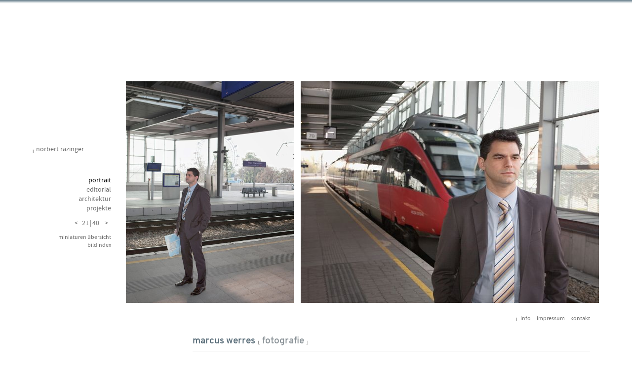

--- FILE ---
content_type: text/html; charset=utf-8
request_url: https://marcus-werres.com/fotografie/portrait/norbert-razinger/
body_size: 2652
content:
<!DOCTYPE html>
<html  lang="en" dir="ltr" class="no-js">
<head>
<base href="https://marcus-werres.com/">
<meta http-equiv="X-UA-Compatible" content="IE=edge">

<meta charset="utf-8">
<!-- 
	Based on the TYPO3 Bootstrap Package by Benjamin Kott - http://www.bk2k.info

	This website is powered by TYPO3 - inspiring people to share!
	TYPO3 is a free open source Content Management Framework initially created by Kasper Skaarhoj and licensed under GNU/GPL.
	TYPO3 is copyright 1998-2016 of Kasper Skaarhoj. Extensions are copyright of their respective owners.
	Information and contribution at https://typo3.org/
-->


<link rel="shortcut icon" href="/fileadmin/templates/werres/Images/favicon.ico" type="image/x-icon">
<title>Norbert Razinger: Marcus Werres</title>
<meta name="generator" content="TYPO3 CMS">
<meta name="viewport" content="width=device-width, initial-scale=1">
<meta name="robots" content="index,follow">
<meta name="google" content="notranslate">
<meta name="apple-mobile-web-app-capable" content="no">
<meta name="description" content="marcus werres.fotografie.kommunikationsdesign">
<meta name="author" content="Marcus Werres">
<meta name="keywords" content="Portraitfotografie, Imageportraits, Businessfotos, PR-Fotos, Editorial Fotografie, Mitarbeiterfotos, Unternehmensfotografie, Reisefotografie, Architekturfotografie, Broschüren, Kommunikationsdesign, Imagebroschüren, Infografiken, Logoentwicklung, Webdesign, Geschäftsausstattungen, Grafikdesign, Printdesign, Corporate Design, Visitenkarten, Folder, Flyer, Plakate">


<link rel="stylesheet" type="text/css" href="typo3temp/compressor/c8135dee2b-d6b0912b1e93c7f3363ad2eb5f06eeb3.css?1582708170" media="all">
<link rel="stylesheet" type="text/css" href="typo3temp/compressor/merged-49129751912bc358355861eac660bcb9-39839168037185b6781d3712601c5da3.css?1582708132" media="all">



<script src="typo3temp/compressor/merged-8c2851f62e76afefa2a3f9522b4e360b-05d85d2b07456f81bf8198310260a85b.js?1582708132" type="text/javascript"></script>




<link rel="prev" href="fotografie/portrait/helmuth-lethen/" /><link rel="next" href="fotografie/portrait/dieter-wertheim/" /><meta property="og:image" content="fileadmin/user_upload/images/norbert-razinger2-copyright-marcus-werres_fotografie.jpg" />

</head>
<body class="home page-149">

<div class="body-bg">
	<a class="sr-only sr-only-focusable" href="fotografie/portrait/norbert-razinger/#content">
		
	</a>
	<!--TYPO3SEARCH_begin-->
	<div id="content" class="main-section">
		

	<div class="container">
		<div class="row">
			<div class="col-md-2">
				
					<div class="navbar navbar-default navbar-top">
	 
	<nav class="navbar-collapse collapse" role="navigation">
		<h1><a href="home/"><p>Norbert Razinger</p></a></h1><ul class="nav navbar-nav navbar-main"><li class="active"><a href="fotografie/portrait/miniaturen-uebersicht-1/" title="Portrait">Portrait</a></li><li><a href="fotografie/editorial/miniaturen-uebersicht-3/" title="Editorial">Editorial</a></li><li><a href="fotografie/architektur/miniaturen-uebersicht-5/" title="Architektur">Architektur</a></li><li><a href="fotografie/projekte/miniaturen-uebersicht-7/" title="Projekte">Projekte</a></li></ul><div class="navbar-browse"><a title="Helmuth Lethen" data-uid="142" href="fotografie/portrait/helmuth-lethen/">&#60;</a><span>21</span>&#124;<span>40</span><a title="Dieter Wertheim" data-uid="313"  href="fotografie/portrait/dieter-wertheim/"> &#62;</a></div><ul class="nav navbar-nav navbar-sub"><li><a href="fotografie/portrait/miniaturen-uebersicht-1/" title="Miniaturen Übersicht">Miniaturen Übersicht</a></li><li><a href="fotografie/portrait/bildindex/" title="Bildindex">Bildindex</a></li></ul>
	</nav>
</div>

					 
  
					 
				 
				
			</div>
			<main class="col-md-10" role="main">
				<div id="c357"><div class="csc-textpic csc-imgformat csc-textpic-imgformat_hq csc-textpic-responsive csc-textpic-center csc-textpic-above"><div class="csc-textpic-imagewrap" data-csc-images="2" data-csc-cols="2"><div class="csc-textpic-center-outer"><div class="csc-textpic-center-inner"><div class="csc-textpic-imagerow csc-textpic-imagerow-last"><div class="csc-textpic-imagecolumn csc-textpic-firstcol"><figure class="csc-textpic-image csc-textpic-last"><a href="fileadmin/_processed_/4/9/csm_norbert-razinger1-copyright-marcus-werres_fotografie_aa9a657e0a.jpg" class="lightbox" rel="lightbox[357]"><img src="fileadmin/_processed_/4/9/csm_norbert-razinger1-copyright-marcus-werres_fotografie_a7aa848072.jpg" data-src="fileadmin/_processed_/4/9/csm_norbert-razinger1-copyright-marcus-werres_fotografie_f272a460f8.jpg" data-src-retina="fileadmin/_processed_/4/9/csm_norbert-razinger1-copyright-marcus-werres_fotografie_bfdfdc2d5f.jpg" data-src-large="fileadmin/_processed_/4/9/csm_norbert-razinger1-copyright-marcus-werres_fotografie_f272a460f8.jpg" data-src-medium="fileadmin/_processed_/4/9/csm_norbert-razinger1-copyright-marcus-werres_fotografie_f272a460f8.jpg" class="lazyload" alt=""></a></figure></div>
<div class="csc-textpic-imagecolumn csc-textpic-lastcol"><figure class="csc-textpic-image csc-textpic-last"><a href="fileadmin/_processed_/d/0/csm_norbert-razinger2-copyright-marcus-werres_fotografie_b51f529354.jpg" class="lightbox" rel="lightbox[357]"><img src="fileadmin/_processed_/d/0/csm_norbert-razinger2-copyright-marcus-werres_fotografie_94fcff3e29.jpg" data-src="fileadmin/_processed_/d/0/csm_norbert-razinger2-copyright-marcus-werres_fotografie_c1245349d8.jpg" data-src-retina="fileadmin/_processed_/d/0/csm_norbert-razinger2-copyright-marcus-werres_fotografie_cae559d595.jpg" data-src-large="fileadmin/_processed_/d/0/csm_norbert-razinger2-copyright-marcus-werres_fotografie_c1245349d8.jpg" data-src-medium="fileadmin/_processed_/d/0/csm_norbert-razinger2-copyright-marcus-werres_fotografie_c1245349d8.jpg" class="lazyload" alt=""></a></figure></div></div></div></div></div></div></div>
			</main>
		</div>
	</div>


		
	</div>
	<!--TYPO3SEARCH_end-->
	
		<footer>
<section class="footer-section">
	<div class="container">
		<div class="row">
			<div class="col-sm-12 nav-footer">
				<div class="hidden-print hidden-xs hidden-sm navbar-footer" role="complementary"><nav class="list-group"><a href="ueber-mich/info/" title="Homepage for the Introduction Package of TYPO3" class="list-group-item">Info</a><a href="ueber-mich/impressum/" title="Impressum" class="list-group-item">Impressum</a><a href="ueber-mich/kontakt/" title="Kontakt" class="list-group-item">Kontakt</a></nav></div>
			</div>
		</div>
	</div>
</section>

<section class="footer-section">
	<div class="container">
		<div class="row">
			<div class="col-md-12 logo">
				<a href="home/">Marcus Werres <span class="slogan">Fotografie</span></a>
			</div>
		</div>
	</div>
</section>

<section class="footer-section">
	<div class="container">
		<div class="row">
			<div class="col-md-12 areas">
				<a href="fotografie/" class="active">Fotografie</a><a href="kommunikationsdesign/">Kommunikationsdesign</a>
			</div>
		</div>
	</div>
</section>
</footer>
	
</div>
<script src="typo3temp/compressor/merged-689f649f8bab12965ab16704a8213906-f2b89f54c34fec10339b3ed95bdd5d91.js?1582708131" type="text/javascript"></script>
<!--[if IE 8 ]><script src="typo3conf/ext/bootstrap_as/Resources/Public/JavaScript/Libs/respond.min.js?1478452333" type="text/javascript"></script><![endif]-->

<script src="typo3temp/compressor/merged-d0e4983effbcf4ad3233cf6ef48a1b10-9637a6efa1ee99f6d5faa7bd538cc6db.js?1582708132" type="text/javascript"></script>

<script type="text/javascript">
/*<![CDATA[*/
/*TS_inlineFooter*/
	(function(i,s,o,g,r,a,m){i['GoogleAnalyticsObject']=r;i[r]=i[r]||function(){
	(i[r].q=i[r].q||[]).push(arguments)},i[r].l=1*new Date();a=s.createElement(o),
	m=s.getElementsByTagName(o)[0];a.async=1;a.src=g;m.parentNode.insertBefore(a,m)
	})(window,document,'script','//www.google-analytics.com/analytics.js','ga');
	ga('create', 'UA-22653648-1', 'auto');
	ga('set', 'anonymizeIp', true);
	ga('send', 'pageview');

/*]]>*/
</script>


</body>
</html>

--- FILE ---
content_type: text/css; charset=utf-8
request_url: https://marcus-werres.com/typo3temp/compressor/c8135dee2b-d6b0912b1e93c7f3363ad2eb5f06eeb3.css?1582708170
body_size: -80
content:
.csc-textpic-intext-right-nowrap .csc-textpic-text{margin-right:1970px;}.csc-textpic-intext-left-nowrap .csc-textpic-text{margin-left:1970px;}


--- FILE ---
content_type: text/plain
request_url: https://www.google-analytics.com/j/collect?v=1&_v=j102&aip=1&a=1238018466&t=pageview&_s=1&dl=https%3A%2F%2Fmarcus-werres.com%2Ffotografie%2Fportrait%2Fnorbert-razinger%2F&ul=en-us%40posix&dt=Norbert%20Razinger%3A%20Marcus%20Werres&sr=1280x720&vp=1280x720&_u=YEBAAEABAAAAACAAI~&jid=1210836646&gjid=1178256015&cid=1115733387.1769350413&tid=UA-22653648-1&_gid=1517018023.1769350413&_r=1&_slc=1&z=70213188
body_size: -451
content:
2,cG-HB1L5ZCX3X

--- FILE ---
content_type: application/javascript; charset=utf-8
request_url: https://marcus-werres.com/typo3temp/compressor/merged-d0e4983effbcf4ad3233cf6ef48a1b10-9637a6efa1ee99f6d5faa7bd538cc6db.js?1582708132
body_size: 1795
content:

(function() {
  var Offcanvas, OffcanvasDropdown, OffcanvasTouch, transformCheck,
    __bind = function(fn, me){ return function(){ return fn.apply(me, arguments); }; };

  OffcanvasDropdown = (function() {
    function OffcanvasDropdown(element) {
      this.element = element;
      this._clickEvent = __bind(this._clickEvent, this);
      this.element = $(this.element);
      this.dropdown = this.element.parent().find(".dropdown-menu");
      this.element.on('click', this._clickEvent);
    }

    OffcanvasDropdown.prototype._clickEvent = function(e) {
      if (!this.dropdown.hasClass('shown')) {
        e.preventDefault();
      }
      this.dropdown.toggleClass("shown");
      return this.element.parent().toggleClass('active');
    };

    return OffcanvasDropdown;

  })();

  OffcanvasTouch = (function() {
    function OffcanvasTouch(element, location, offcanvas) {
      this.element = element;
      this.location = location;
      this.offcanvas = offcanvas;
      this._clearCss = __bind(this._clearCss, this);
      this._getFade = __bind(this._getFade, this);
      this._getCss = __bind(this._getCss, this);
      this._touchEnd = __bind(this._touchEnd, this);
      this._touchMove = __bind(this._touchMove, this);
      this._touchStart = __bind(this._touchStart, this);
      this.endThreshold = 130;
      this.startThreshold = this.element.hasClass('navbar-offcanvas-right') ? $("body").outerWidth() - 60 : 20;
      this.maxStartThreshold = this.element.hasClass('navbar-offcanvas-right') ? $("body").outerWidth() - 20 : 60;
      this.currentX = 0;
      this.fade = this.element.hasClass('navbar-offcanvas-fade') ? true : false;
      $(document).on("touchstart", this._touchStart);
      $(document).on("touchmove", this._touchMove);
      $(document).on("touchend", this._touchEnd);
    }

    OffcanvasTouch.prototype._touchStart = function(e) {
      return this.startX = e.originalEvent.touches[0].pageX;
    };

    OffcanvasTouch.prototype._touchMove = function(e) {
      var x;
      if ($(e.target).parents('.navbar-offcanvas').length > 0) {
        return true;
      }
      if (this.startX > this.startThreshold && this.startX < this.maxStartThreshold) {
        e.preventDefault();
        x = e.originalEvent.touches[0].pageX - this.startX;
        x = this.element.hasClass('navbar-offcanvas-right') ? -x : x;
        if (Math.abs(x) < this.element.outerWidth()) {
          this.element.css(this._getCss(x));
          return this.element.css(this._getFade(x));
        }
      } else if (this.element.hasClass('in')) {
        e.preventDefault();
        x = e.originalEvent.touches[0].pageX + (this.currentX - this.startX);
        x = this.element.hasClass('navbar-offcanvas-right') ? -x : x;
        if (Math.abs(x) < this.element.outerWidth()) {
          this.element.css(this._getCss(x));
          return this.element.css(this._getFade(x));
        }
      }
    };

    OffcanvasTouch.prototype._touchEnd = function(e) {
      var end, x;
      if ($(e.target).parents('.navbar-offcanvas').length > 0) {
        return true;
      }
      x = e.originalEvent.changedTouches[0].pageX;
      end = this.element.hasClass('navbar-offcanvas-right') ? Math.abs(x) > (this.endThreshold + 50) : x < (this.endThreshold + 50);
      if (this.element.hasClass('in') && end) {
        this.currentX = 0;
        this.element.removeClass('in').css(this._clearCss());
      } else if (Math.abs(x - this.startX) > this.endThreshold && this.startX > this.startThreshold && this.startX < this.maxStartThreshold) {
        this.currentX = this.element.hasClass('navbar-offcanvas-right') ? -this.element.outerWidth() : this.element.outerWidth();
        this.element.toggleClass('in').css(this._clearCss());
      } else {
        this.element.css(this._clearCss());
      }
      return this.offcanvas.bodyOverflow();
    };

    OffcanvasTouch.prototype._getCss = function(x) {
      x = this.element.hasClass('navbar-offcanvas-right') ? -x : x;
      return {
        "-webkit-transform": "translate3d(" + x + "px, 0px, 0px)",
        "-webkit-transition-duration": "0s",
        "-moz-transform": "translate3d(" + x + "px, 0px, 0px)",
        "-moz-transition": "0s",
        "-o-transform": "translate3d(" + x + "px, 0px, 0px)",
        "-o-transition": "0s",
        "transform": "translate3d(" + x + "px, 0px, 0px)",
        "transition": "0s"
      };
    };

    OffcanvasTouch.prototype._getFade = function(x) {
      if (this.fade) {
        return {
          "opacity": x / this.element.outerWidth()
        };
      } else {
        return {};
      }
    };

    OffcanvasTouch.prototype._clearCss = function() {
      return {
        "-webkit-transform": "",
        "-webkit-transition-duration": "",
        "-moz-transform": "",
        "-moz-transition": "",
        "-o-transform": "",
        "-o-transition": "",
        "transform": "",
        "transition": "",
        "opacity": ""
      };
    };

    return OffcanvasTouch;

  })();

  Offcanvas = (function() {
    function Offcanvas(element) {
      var t, target;
      this.element = element;
      this.bodyOverflow = __bind(this.bodyOverflow, this);
      this._sendEventsAfter = __bind(this._sendEventsAfter, this);
      this._sendEventsBefore = __bind(this._sendEventsBefore, this);
      this._documentClicked = __bind(this._documentClicked, this);
      this._clicked = __bind(this._clicked, this);
      target = this.element.attr('data-target') ? this.element.attr('data-target') : false;
      if (target) {
        this.target = $(target);
        if (this.target.length && !this.target.hasClass('js-offcanas-done')) {
          this.element.addClass('js-offcanvas-has-events');
          this.location = this.target.hasClass("navbar-offcanvas-right") ? "right" : "left";
          this.target.addClass(transform ? "offcanvas-transform js-offcanas-done" : "offcanvas-position js-offcanas-done");
          this.target.data('offcanvas', this);
          this.element.on("click", this._clicked);
          $(document).on("click", this._documentClicked);
          if (this.target.hasClass('navbar-offcanvas-touch')) {
            t = new OffcanvasTouch(this.target, this.location, this);
          }
          this.target.find(".dropdown-toggle").each(function() {
            var d;
            return d = new OffcanvasDropdown(this);
          });
        }
      } else {
        console.warn('Offcanvas: `data-target` attribute must be present.');
      }
    }

    Offcanvas.prototype._clicked = function(e) {
      e.preventDefault();
      this._sendEventsBefore();
      $(".navbar-offcanvas").removeClass('in');
      this.target.toggleClass('in');
      return this.bodyOverflow();
    };

    Offcanvas.prototype._documentClicked = function(e) {
      var clickedEl;
      clickedEl = $(e.target);
      if (!clickedEl.hasClass('offcanvas-toggle') && clickedEl.parents('.offcanvas-toggle').length === 0 && clickedEl.parents('.navbar-offcanvas').length === 0 && !clickedEl.hasClass('navbar-offcanvas')) {
        if (this.target.hasClass('in')) {
          e.preventDefault();
          this._sendEventsBefore();
          this.target.removeClass('in');
          return this.bodyOverflow();
        }
      }
    };

    Offcanvas.prototype._sendEventsBefore = function() {
      if (this.target.hasClass('in')) {
        return this.target.trigger('show.bs.offcanvas');
      } else {
        return this.target.trigger('hide.bs.offcanvas');
      }
    };

    Offcanvas.prototype._sendEventsAfter = function() {
      if (this.target.hasClass('in')) {
        return this.target.trigger('shown.bs.offcanvas');
      } else {
        return this.target.trigger('hidden.bs.offcanvas');
      }
    };

    Offcanvas.prototype.bodyOverflow = function() {
      this._sendEventsAfter();
      return $("body").css({
        overflow: this.target.hasClass('in') ? 'hidden' : '',
        position: this.target.hasClass('in') ? 'fixed' : ''
      });
    };

    return Offcanvas;

  })();

  transformCheck = (function(_this) {
    return function() {
      var asSupport, el, regex, translate3D;
      el = document.createElement('div');
      translate3D = "translate3d(0px, 0px, 0px)";
      regex = /translate3d\(0px, 0px, 0px\)/g;
      el.style.cssText = "-webkit-transform: " + translate3D + "; -moz-transform: " + translate3D + "; -o-transform: " + translate3D + "; transform: " + translate3D;
      asSupport = el.style.cssText.match(regex);
      return _this.transform = asSupport.length != null;
    };
  })(this);

  $(function() {
    transformCheck();
    $('[data-toggle="offcanvas"]').each(function() {
      var oc;
      return oc = new Offcanvas($(this));
    });
    return $('.offcanvas-toggle').each(function() {
      return $(this).on('click', function(e) {
        var el, selector;
        if (!$(this).hasClass('js-offcanvas-has-events')) {
          selector = $(this).attr('data-target');
          el = $(selector);
          if (el) {
            el.removeClass('in');
            return $('body').css({
              overflow: '',
              position: ''
            });
          }
        }
      });
    });
  });

}).call(this);
